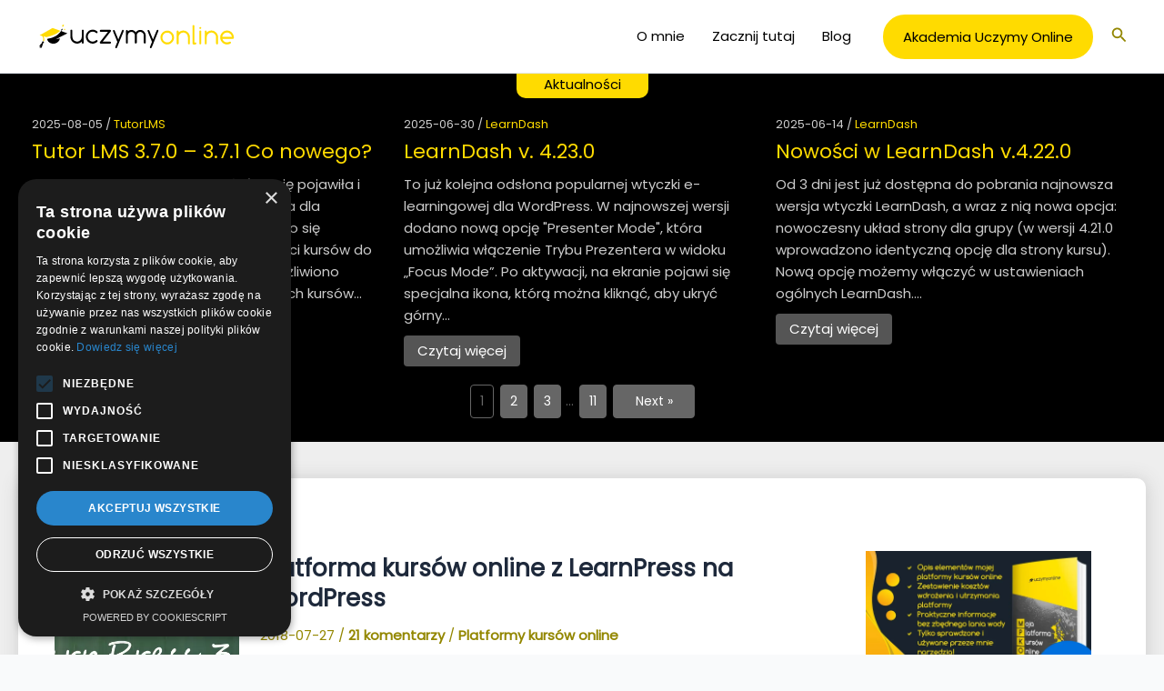

--- FILE ---
content_type: image/svg+xml
request_url: https://uczymyonline.pl/wp-content/uploads/2024/02/logo-uczymy-online.svg
body_size: 3732
content:
<?xml version="1.0" encoding="UTF-8" standalone="no"?><!DOCTYPE svg PUBLIC "-//W3C//DTD SVG 1.1//EN" "http://www.w3.org/Graphics/SVG/1.1/DTD/svg11.dtd"><svg width="100%" height="100%" viewBox="0 0 1790 226" version="1.1" xmlns="http://www.w3.org/2000/svg" xmlns:xlink="http://www.w3.org/1999/xlink" xml:space="preserve" xmlns:serif="http://www.serif.com/" style="fill-rule:evenodd;clip-rule:evenodd;stroke-linejoin:round;stroke-miterlimit:2;"><g id="kolor"><g><g><path d="M313.071,52.668c5.67,1.437 8.505,3.993 8.505,7.666l0,48.037c0,20.524 5.83,34.3 17.49,41.328c7.427,5.67 15.692,8.505 24.797,8.505c17.409,0 30.546,-8.984 39.411,-26.953c1.837,-5.83 2.755,-11.66 2.755,-17.49l0,-52.109c1.198,-5.989 4.193,-8.984 8.985,-8.984c5.67,1.278 8.505,4.113 8.505,8.505l-0,106.854c-0,3.993 -2.835,6.549 -8.505,7.667l-0.48,-0c-5.67,-1.039 -8.505,-3.874 -8.505,-8.506l0,-8.505l-0.479,0c-12.458,11.34 -25.915,17.011 -40.37,17.011l-3.114,-0c-18.608,-0 -34.78,-9.144 -48.516,-27.433c-6.309,-9.823 -9.463,-21.921 -9.463,-36.296l-0,-48.995c0.718,-6.868 3.713,-10.302 8.984,-10.302Z" style="fill-rule:nonzero;"/><path d="M503.539,52.788c15.813,-0 30.188,5.949 43.125,17.848c0.879,1.598 1.318,3.115 1.318,4.553l0,0.479c-1.038,5.67 -3.873,8.505 -8.505,8.505l-0.479,-0c-2.157,-0 -6.948,-2.835 -14.375,-8.505c-6.629,-3.354 -13.217,-5.032 -19.766,-5.032l-2.635,0c-17.41,0 -30.587,9.145 -39.531,27.433c-2.077,6.149 -3.115,11.699 -3.115,16.651c-0,17.729 9.144,31.185 27.432,40.369c5.511,2.077 11.34,3.115 17.49,3.115c10.302,0 20.444,-4.193 30.427,-12.578l3.594,-0.839l1.437,0c4.392,0 7.068,2.835 8.026,8.506l0,0.359c0,6.149 -9.583,12.898 -28.75,20.245c-6.469,1.198 -11.26,1.797 -14.375,1.797l-3.594,-0c-16.531,-0 -31.904,-7.787 -46.119,-23.36c-8.705,-12.298 -13.058,-24.996 -13.058,-38.093c0,-19.966 8.825,-36.736 26.474,-50.313c11.261,-7.427 22.92,-11.14 34.979,-11.14Z" style="fill-rule:nonzero;"/><path d="M574.576,54.465l4.432,0.479l76.547,-0l4.073,-0.479c5.271,1.597 7.906,4.112 7.906,7.546l0,2.636c0,1.837 -3.394,6.429 -10.182,13.776l-63.729,80.021l66.005,-0c5.271,1.038 7.906,3.673 7.906,7.906l0,1.437c0,4.313 -2.795,6.948 -8.385,7.907l-84.094,-0c-4.712,-0 -7.507,-3.115 -8.385,-9.344c-0,-2.316 6.029,-10.422 18.088,-24.318l55.823,-70.317l-59.297,-0l-7.068,0.479c-5.031,-1.757 -7.546,-4.712 -7.546,-8.865c0.958,-5.59 3.593,-8.385 7.906,-8.385l-0,-0.479Z" style="fill-rule:nonzero;"/><path d="M774.029,54.465c5.51,1.038 8.265,3.673 8.265,7.906l0,0.479c-0.239,1.997 -14.015,35.538 -41.328,100.625c-12.857,32.024 -20.085,49.035 -21.682,51.031c-1.438,1.118 -3.234,1.957 -5.391,2.516c-5.59,-1.198 -8.385,-3.594 -8.385,-7.188l-0,-2.036c-0,-1.038 6.269,-16.651 18.807,-46.839l0,-0.359l-39.771,-97.031l0,-0.36c1.118,-5.51 3.914,-8.265 8.386,-8.265c4.712,-0 8.745,5.51 12.099,16.531c18.128,42.965 27.472,65.566 28.031,67.802l0.359,-0c21.882,-53.427 33.462,-80.859 34.74,-82.297c1.996,-1.677 3.953,-2.515 5.87,-2.515Z" style="fill-rule:nonzero;"/><path d="M809.846,55.183c5.591,1.438 8.386,3.914 8.386,7.427l-0,4.433c9.743,-7.907 20.324,-11.86 31.744,-11.86c15.174,0 28.511,7.028 40.011,21.084c4.712,-8.705 14.375,-15.294 28.989,-19.766l10.063,-1.318c18.368,0 32.903,8.785 43.604,26.354c3.514,7.348 5.271,14.375 5.271,21.084l-0,65.646c-0,3.833 -2.795,6.309 -8.386,7.427l-0.359,-0c-5.59,-0.959 -8.385,-3.754 -8.385,-8.386l-0,-63.729c-0,-14.455 -7.627,-24.437 -22.881,-29.948l-6.109,-0.838l-4.432,-0c-12.139,-0 -21.403,7.027 -27.792,21.083c-0.878,3.115 -1.318,5.75 -1.318,7.906l0,65.167c-1.038,5.83 -3.793,8.745 -8.265,8.745l-0.479,-0c-5.591,-0.959 -8.386,-3.594 -8.386,-7.907l0,-54.145c0,-15.014 -2.036,-24.398 -6.109,-28.151c-6.309,-8.466 -14.535,-12.698 -24.677,-12.698l-1.318,-0c-13.976,-0 -23.798,7.467 -29.469,22.401c-0.878,3.593 -1.317,8.305 -1.317,14.135l-0,58.458c-0,4.313 -2.795,6.948 -8.386,7.907l-0.359,-0c-4.472,-0 -7.267,-2.915 -8.385,-8.745l-0,-101.703c0.638,-6.708 3.553,-10.063 8.744,-10.063Z" style="fill-rule:nonzero;"/><path d="M1084.05,54.465c5.51,1.038 8.266,3.673 8.266,7.906l-0,0.479c-0.24,1.997 -14.016,35.538 -41.328,100.625c-12.858,32.024 -20.085,49.035 -21.683,51.031c-1.437,1.118 -3.234,1.957 -5.39,2.516c-5.591,-1.198 -8.386,-3.594 -8.386,-7.188l0,-2.036c0,-1.038 6.269,-16.651 18.808,-46.839l-0,-0.359l-39.771,-97.031l-0,-0.36c1.118,-5.51 3.913,-8.265 8.385,-8.265c4.712,-0 8.745,5.51 12.099,16.531c18.129,42.965 27.472,65.566 28.031,67.802l0.36,-0c21.882,-53.427 33.462,-80.859 34.739,-82.297c1.997,-1.677 3.953,-2.515 5.87,-2.515Z" style="fill-rule:nonzero;"/></g></g><g><g><path d="M1171.02,61.195c15.733,-0 29.988,5.949 42.766,17.848c12.139,12.778 18.208,27.153 18.208,43.125c0,22.841 -10.821,40.809 -32.463,53.907c-9.344,4.711 -18.408,7.067 -27.193,7.067l-3.594,0c-16.371,0 -31.625,-7.706 -45.76,-23.119c-8.625,-12.219 -12.938,-24.837 -12.938,-37.855c0,-19.805 8.745,-36.416 26.235,-49.833c11.18,-7.427 22.76,-11.14 34.739,-11.14Zm-43.125,59.656l0,2.156c0,16.292 7.867,28.91 23.599,37.854c5.67,2.955 11.74,4.432 18.208,4.432l2.636,0c16.851,0 29.748,-8.744 38.693,-26.234c2.076,-5.51 3.114,-10.861 3.114,-16.052l0,-2.156c0,-13.577 -6.229,-24.997 -18.687,-34.261c-7.268,-5.031 -15.573,-7.547 -24.917,-7.547c-18.448,0 -31.944,9.624 -40.49,28.87c-1.437,4.712 -2.156,9.025 -2.156,12.938Z" style="fill:#ffdb00;fill-rule:nonzero;"/><path d="M1263.98,60.596c5.67,1.437 8.506,3.993 8.506,7.666l-0,9.823c12.937,-11.66 27.072,-17.489 42.406,-17.489c16.85,-0 31.784,7.027 44.802,21.083c9.503,11.739 14.255,24.078 14.255,37.015l-0,56.901c-0,3.914 -2.835,6.429 -8.505,7.547l-0.479,0c-5.671,-1.038 -8.506,-3.873 -8.506,-8.505l0,-50.073c0,-22.441 -9.663,-37.215 -28.989,-44.323c-4.712,-1.198 -8.905,-1.796 -12.578,-1.796l-1.318,-0c-16.212,-0 -28.75,8.385 -37.614,25.156c-2.316,5.111 -3.474,13.297 -3.474,24.557l-0,46.958c-0,4.393 -2.836,7.068 -8.506,8.026l-0.479,0c-4.552,0 -7.387,-2.994 -8.505,-8.984l-0,-103.26c0.719,-6.868 3.714,-10.302 8.984,-10.302Z" style="fill:#ffdb00;fill-rule:nonzero;"/><path d="M1404.49,12.2l1.797,-0c5.43,1.118 8.145,3.514 8.145,7.187l0,146.146l9.464,-0c3.913,-0 6.469,2.875 7.667,8.625l-0,0.359c-0.959,5.75 -3.834,8.625 -8.625,8.625l-17.49,0c-4.632,0 -7.507,-2.994 -8.625,-8.984l0,-152.135c0.719,-6.549 3.274,-9.823 7.667,-9.823Z" style="fill:#ffdb00;fill-rule:nonzero;"/><path d="M1466.9,29.09c5.75,1.438 8.625,3.993 8.625,7.667l0,2.636c0,4.232 -3.154,6.788 -9.463,7.666c-4.073,0 -6.789,-2.995 -8.146,-8.984c1.198,-5.99 4.193,-8.985 8.984,-8.985Zm0,30.667c5.75,1.438 8.625,3.993 8.625,7.667l0,107.572c0,4.473 -2.875,7.188 -8.625,8.146l-0.479,0c-4.552,0 -7.387,-2.994 -8.505,-8.984l-0,-104.099c0.719,-6.868 3.713,-10.302 8.984,-10.302Z" style="fill:#ffdb00;fill-rule:nonzero;"/><path d="M1515.66,60.596c5.67,1.437 8.506,3.993 8.506,7.666l-0,9.823c12.937,-11.66 27.072,-17.489 42.406,-17.489c16.85,-0 31.784,7.027 44.802,21.083c9.503,11.739 14.255,24.078 14.255,37.015l-0,56.901c-0,3.914 -2.835,6.429 -8.505,7.547l-0.479,0c-5.671,-1.038 -8.506,-3.873 -8.506,-8.505l0,-50.073c0,-22.441 -9.663,-37.215 -28.989,-44.323c-4.712,-1.198 -8.905,-1.796 -12.578,-1.796l-1.318,-0c-16.212,-0 -28.75,8.385 -37.615,25.156c-2.316,5.111 -3.473,13.297 -3.473,24.557l-0,46.958c-0,4.393 -2.836,7.068 -8.506,8.026l-0.479,0c-4.552,0 -7.387,-2.994 -8.505,-8.984l-0,-103.26c0.719,-6.868 3.713,-10.302 8.984,-10.302Z" style="fill:#ffdb00;fill-rule:nonzero;"/><path d="M1705.77,60.356c23.639,0 42.007,11.22 55.105,33.661c4.472,8.785 6.708,18.329 6.708,28.631l-0,2.276c-1.038,5.989 -3.873,8.984 -8.505,8.984l-94.516,0c3.514,11.899 11.101,21.003 22.761,27.312c6.868,2.636 13.296,3.954 19.286,3.954c6.948,-0 14.894,-2.237 23.838,-6.709l2.636,0c5.351,1.038 8.026,3.754 8.026,8.146l-0,1.318c-0,7.347 -10.741,12.418 -32.224,15.213l-3.115,0c-22.041,0 -39.69,-10.302 -52.947,-30.906c-5.351,-9.743 -8.026,-19.925 -8.026,-30.547c-0,-22.441 10.621,-40.33 31.864,-53.666c10.302,-5.111 20.005,-7.667 29.109,-7.667Zm-42.645,56.062l86.13,0c-0,-6.149 -3.594,-14.095 -10.781,-23.838c-9.823,-9.264 -19.527,-13.896 -29.11,-13.896l-4.911,0c-14.375,0 -26.195,7.028 -35.459,21.083c-3.194,5.591 -5.151,11.141 -5.869,16.651Z" style="fill:#ffdb00;fill-rule:nonzero;"/></g></g><g id="Layer_1-2"><path d="M67.239,164.134l-0,-0.002c-0,-4.509 -3.711,-8.22 -8.22,-8.22c-4.509,0 -8.22,3.711 -8.22,8.22c0,1.094 0.219,2.177 0.642,3.185l-23.152,25.32l0,14.267l14.422,-19.688l-14.422,25.435l18.144,0l13.493,-40.313l-0.019,-0c4.163,-0.452 7.349,-4.016 7.332,-8.204Z" style="fill-rule:nonzero;"/><path d="M238.11,4.286l3.085,9.488l9.975,-0l-8.07,5.864l3.082,9.49l-8.072,-5.864l-8.072,5.864l3.085,-9.49l-8.072,-5.864l9.977,-0l3.082,-9.488Z" style="fill:#ffdb00;fill-rule:nonzero;"/><path d="M252.197,40.903l2.165,6.666l7.011,0l-5.672,4.121l2.168,6.665l-5.672,-4.118l-5.67,4.118l2.166,-6.665l-5.672,-4.121l7.01,0l2.166,-6.666Z" style="fill:#ffdb00;fill-rule:nonzero;"/><path d="M145.063,38.334l-116.774,64.512l21.509,5.299c0,0 19.044,19.123 8.846,44.673l0.052,0c0.638,-0.159 1.294,-0.238 1.952,-0.234c2.841,-0.004 5.489,1.469 6.985,3.884c0.016,0.009 0.032,0.02 0.046,0.032c0.015,0.013 8.281,-19.423 -3.515,-44.818l25.967,6.399l0.037,-0.097c0,0 66.837,-12.591 105.887,-40.36c6.532,-4.643 12.284,-9.708 16.819,-15.214l-67.811,-24.076Z" style="fill:#ffdb00;fill-rule:nonzero;"/><path d="M277.81,85.478l-53.167,-18.882l1.451,-10.097l2.84,-2.055l5.311,3.86l-2.027,-6.244l5.311,-3.86l-6.563,-0l-2.029,-6.244l-2.028,6.244l-6.563,-0l5.312,3.86l-6.221,12.696c-3.541,5.9 -8.841,13.344 -16.521,21.186c-14.701,15.024 -38.123,31.55 -74.546,41.57l-31.845,6.35c-2.093,11.784 13.46,27.31 13.46,27.31c10.927,9.609 25.513,15.492 41.535,15.492c11.078,0.033 21.971,-2.853 31.581,-8.365c9.156,-5.237 16.779,-12.788 22.104,-21.893c3.847,-9.167 4.062,-16.876 4.062,-16.876l-37.536,8.672l41.136,-20.447l64.943,-32.277Z" style="fill-rule:nonzero;"/></g></g></svg>

--- FILE ---
content_type: image/svg+xml
request_url: https://uczymyonline.pl/wp-content/uploads/2024/09/sprawdzony-hosting-platforma-kursow-online.svg
body_size: 3609
content:
<?xml version="1.0" encoding="UTF-8" standalone="no"?>
<!DOCTYPE svg PUBLIC "-//W3C//DTD SVG 1.1//EN" "http://www.w3.org/Graphics/SVG/1.1/DTD/svg11.dtd">
<svg width="100%" height="100%" viewBox="0 0 1024 1024" version="1.1" xmlns="http://www.w3.org/2000/svg" xmlns:xlink="http://www.w3.org/1999/xlink" xml:space="preserve" xmlns:serif="http://www.serif.com/" style="fill-rule:evenodd;clip-rule:evenodd;stroke-linejoin:round;stroke-miterlimit:2;">
    <g transform="matrix(1.0027,0,0,0.997326,0.00263108,2.74064)">
        <rect x="-0.976" y="-5.742" width="1022.48" height="1030.75" style="fill:rgb(12,41,201);"/>
    </g>
    <g transform="matrix(1,0,0,1,282.491,-37.2062)">
        <g transform="matrix(60,0,0,60,208.746,925.611)">
        </g>
        <text x="56.9px" y="925.611px" style="font-family:'Broisther';font-size:60px;fill:rgb(235,235,235);">polecam!</text>
    </g>
    <g id="mango" transform="matrix(3.62939,0.190208,-0.190208,3.62939,764.641,562.646)">
        <g id="Hosting-alternatywa-owocow">
            <g id="kiwi2-copy">
                <g id="mango1" serif:id="mango">
                    <g id="Group-8" transform="matrix(-0.965926,-0.258819,0.258819,-0.965926,97.3278,130.403)">
                        <g id="Group-3" transform="matrix(1,0,0,1,5.85816,0.215386)">
                            <path id="Fill-1" d="M0.146,68.641C0.115,69.083 0.067,69.522 0.054,69.965L0.015,71.297C0.01,71.518 -0,71.741 -0,71.964L0.015,72.632L0.048,73.974C0.165,75.763 0.322,77.569 0.697,79.351C0.849,80.251 1.093,81.131 1.316,82.018L1.402,82.35L1.507,82.677L1.715,83.33L1.925,83.986L2.031,84.314C2.069,84.422 2.111,84.528 2.153,84.636C2.484,85.487 2.797,86.356 3.196,87.182C3.389,87.599 3.569,88.024 3.775,88.433L4.416,89.652C4.524,89.854 4.628,90.06 4.739,90.26L5.092,90.849L5.799,92.029C6.046,92.414 6.305,92.786 6.559,93.167C6.817,93.542 7.061,93.936 7.34,94.291L8.158,95.385C8.297,95.564 8.428,95.753 8.574,95.927L9.006,96.451L9.877,97.496C10.169,97.844 10.48,98.167 10.781,98.504L11.695,99.503L12.642,100.461C12.961,100.777 13.272,101.105 13.6,101.407L14.582,102.318C15.232,102.937 15.892,103.53 16.583,104.09C18.638,105.757 25.035,107.925 26.855,109.216C28.26,110.213 29.978,113.516 33.904,115.456C34.065,115.535 34.566,115.726 34.566,115.726L35.891,116.259C36.109,116.35 36.336,116.427 36.563,116.501L37.243,116.729C40.867,117.935 44.712,118.64 48.576,118.666L50.023,118.669C50.506,118.653 50.985,118.617 51.468,118.591C52.433,118.554 53.387,118.414 54.342,118.302L54.701,118.255L55.056,118.191L55.765,118.062L56.474,117.931C56.71,117.889 56.946,117.846 57.178,117.786C58.11,117.554 59.05,117.359 59.958,117.06C60.415,116.919 60.874,116.783 61.328,116.635L62.67,116.141L63.339,115.893L63.995,115.615L65.303,115.047C65.735,114.85 66.154,114.631 66.577,114.42C66.999,114.207 67.43,114.007 67.836,113.765C68.657,113.301 69.485,112.848 70.268,112.328C70.662,112.07 71.065,111.826 71.451,111.557L72.596,110.742L73.165,110.33L73.715,109.896L74.812,109.025C75.172,108.725 75.516,108.412 75.867,108.106C76.214,107.796 76.574,107.5 76.902,107.169C77.569,106.522 78.25,105.891 78.87,105.201C81.407,102.5 83.64,99.541 85.466,96.36C87.307,93.191 88.766,89.824 89.879,86.368C90.965,82.901 91.668,79.328 91.976,75.741C92.012,75.291 92.047,74.843 92.071,74.394L92.09,74.056L92.105,73.741L92.134,73.111L92.253,70.589L92.467,65.537C92.729,58.796 92.918,52.034 92.853,45.259C92.836,43.563 92.806,41.87 92.755,40.175C92.703,38.48 92.621,36.784 92.526,35.09C92.335,31.7 92.007,28.313 91.515,24.945C91.264,23.26 90.961,21.584 90.586,19.919C90.21,18.256 89.77,16.604 89.225,14.982C88.686,13.36 88.038,11.77 87.244,10.249C86.86,9.482 86.411,8.746 85.948,8.024C85.462,7.315 84.964,6.613 84.393,5.969L84.185,5.723L83.964,5.487L83.523,5.019C83.208,4.726 82.909,4.415 82.574,4.144C81.931,3.574 81.221,3.083 80.497,2.627L79.944,2.301C79.758,2.192 79.563,2.103 79.375,2.003C78.997,1.798 78.597,1.645 78.207,1.47C77.411,1.164 76.6,0.889 75.768,0.704C75.358,0.593 74.937,0.531 74.52,0.45C74.311,0.407 74.1,0.391 73.889,0.361C73.678,0.335 73.469,0.301 73.258,0.282C72.414,0.208 71.567,0.163 70.722,0.179L69.458,0.195C69.036,0.198 68.614,0.197 68.194,0.226L66.931,0.288L66.299,0.314C66.09,0.321 65.88,0.35 65.668,0.364C62.307,0.607 58.947,1.068 55.651,1.854C52.351,2.629 49.14,3.767 46.025,5.106C39.795,7.799 33.986,11.447 28.75,15.771C23.523,20.111 18.839,25.105 14.825,30.61C12.837,33.374 10.991,36.252 9.365,39.256C7.727,42.255 6.279,45.368 5.07,48.582C3.86,51.763 2.8,55.019 1.919,58.352C1.058,61.688 0.407,65.119 0.146,68.641Z" style="fill:rgb(197,70,76);"/>
                        </g>
                        <g id="Fill-4" transform="matrix(-0.965926,0.258819,-0.258819,-0.965926,130.22,107.175)">
                            <path d="M86.115,20.887C69.5,4.3 45.007,10.363 31.96,27.937C29.443,31.325 27.352,35.142 25.825,39.308C13.481,72.993 2.478,104.828 23.891,111.154C35.862,114.691 49.014,113.431 61.14,108.66C74.366,103.458 86.372,94.08 94.291,82.198C109.472,59.421 108.036,42.772 86.115,20.887" style="fill:rgb(255,239,129);"/>
                        </g>
                        <g id="Fill-6" transform="matrix(-0.965926,0.258819,-0.258819,-0.965926,135.408,106.989)">
                            <path d="M38.729,33.64C36.613,36.489 34.854,39.698 33.569,43.201C23.186,71.521 13.931,98.287 31.932,103.602C41.997,106.573 53.054,105.512 63.25,101.499C74.371,97.124 84.466,89.238 91.126,79.248C103.893,60.096 102.688,46.1 84.262,27.705C70.295,13.763 49.702,18.863 38.729,33.64Z" style="fill:rgb(255,230,59);"/>
                        </g>
                        <g id="Fill-61" serif:id="Fill-6" transform="matrix(-0.992546,-0.121869,0.121869,-0.992546,118.169,121.391)">
                            <path d="M73.337,25.131C67.099,12.294 57.902,16.99 53.002,30.595C52.057,33.218 51.271,36.173 50.697,39.398C46.06,65.473 41.927,90.116 49.966,95.01C54.461,97.745 59.399,96.768 63.953,93.074C68.919,89.045 73.428,81.784 76.402,72.586C82.104,54.954 81.566,42.067 73.337,25.131" style="fill:white;fill-opacity:0.35;"/>
                        </g>
                    </g>
                    <g id="Group-31" serif:id="Group-3">
                    </g>
                    <g id="Group">
                    </g>
                </g>
            </g>
        </g>
    </g>
    <g transform="matrix(0.869191,0.494477,-0.494477,0.869191,351.18,-393.778)">
        <ellipse cx="597.077" cy="373.898" rx="617.346" ry="422.358" style="fill:rgb(11,37,178);"/>
    </g>
    <g transform="matrix(1,0,0,1,52.3642,57.8761)">
        <text x="57.569px" y="90.052px" style="font-family:'Poppins-Light', 'Poppins';font-weight:300;font-size:68px;fill:rgb(235,235,235);">Szukasz sprawdzonego i</text>
        <text x="36.23px" y="164.852px" style="font-family:'Poppins-Light', 'Poppins';font-weight:300;font-size:68px;fill:rgb(235,235,235);">wydajnego</text>
        <text x="429.95px" y="164.852px" style="font-family:'Poppins-Bold', 'Poppins';font-weight:700;font-size:68px;fill:rgb(235,235,235);">hostingu</text>
        <text x="768.347px" y="164.852px" style="font-family:'Poppins-Light', 'Poppins';font-weight:300;font-size:68px;fill:rgb(235,235,235);"><tspan x="768.347px " y="164.852px ">d</tspan>la</text>
        <text x="301.859px" y="239.652px" style="font-family:'Poppins-Bold', 'Poppins';font-weight:700;font-size:68px;fill:rgb(235,235,235);">WŁASNEJ</text>
        <g transform="matrix(68,0,0,68,880.947,338.452)">
        </g>
        <text x="43.119px" y="338.452px" style="font-family:'Poppins-Light', 'Poppins';font-weight:300;font-size:68px;fill:rgb(235,235,235);">platformy kursów online?</text>
        <rect x="43.119" y="343.552" width="837.828" height="3.4" style="fill:rgb(235,235,235);"/>
    </g>
    <g transform="matrix(1,0,0,1,13.7801,-92.3262)">
        <text x="74.814px" y="625.641px" style="font-family:'Poppins-Light', 'Poppins';font-weight:300;font-size:36px;fill:rgb(235,235,235);">30GB SSD/NVME</text>
        <text x="386.466px" y="625.641px" style="font-family:'Wingdings-Regular', 'Wingdings';font-size:36px;fill:rgb(235,235,235);">t</text>
        <text x="449.343px" y="625.641px" style="font-family:'Poppins-Light', 'Poppins';font-weight:300;font-size:36px;fill:rgb(235,235,235);">3GB RAM</text>
        <text x="634.419px" y="625.641px" style="font-family:'Wingdings-Regular', 'Wingdings';font-size:36px;fill:rgb(235,235,235);">t</text>
        <g transform="matrix(36,0,0,36,790.788,625.641)">
        </g>
        <text x="697.296px" y="625.641px" style="font-family:'Poppins-Light', 'Poppins';font-weight:300;font-size:36px;fill:rgb(235,235,235);">REDIS</text>
    </g>
    <g transform="matrix(1,0,0,1,-22.0481,218.199)">
        <text x="103.752px" y="582.204px" style="font-family:'Poppins-Bold', 'Poppins';font-weight:700;font-size:72px;fill:rgb(235,235,235);">46.12</text>
        <g transform="matrix(48,0,0,48,722.472,582.204)">
        </g>
        <text x="290.328px" y="582.204px" style="font-family:'Poppins-Regular', 'Poppins';font-size:48px;fill:rgb(6,172,217);">zł / za pierwszy rok</text>
    </g>
    <g transform="matrix(1,0,0,1,-8.26802,-147.948)">
        <path d="M682.514,767.807L682.514,824.305C682.514,839.896 669.856,852.554 654.264,852.554L119.599,852.554C104.008,852.554 91.35,839.896 91.35,824.305L91.35,767.807C91.35,752.216 104.008,739.558 119.599,739.558L654.264,739.558C669.856,739.558 682.514,752.216 682.514,767.807Z" style="fill:rgb(255,230,59);"/>
    </g>
    <g transform="matrix(1,0,0,1,-8.26802,-138.302)">
        <g transform="matrix(48,0,0,48,501.504,805.394)">
        </g>
        <text x="244.8px" y="805.394px" style="font-family:'Poppins-Bold', 'Poppins';font-weight:700;font-size:48px;">SPRAWDŹ!</text>
    </g>
    <g transform="matrix(1,0,0,1,187.409,8.26802)">
        <g transform="matrix(60,0,0,60,537.646,949.037)">
        </g>
        <text x="190.566px" y="949.037px" style="font-family:'Broisther';font-size:60px;fill:rgb(235,235,235);">Marzena Fafara</text>
    </g>
</svg>
